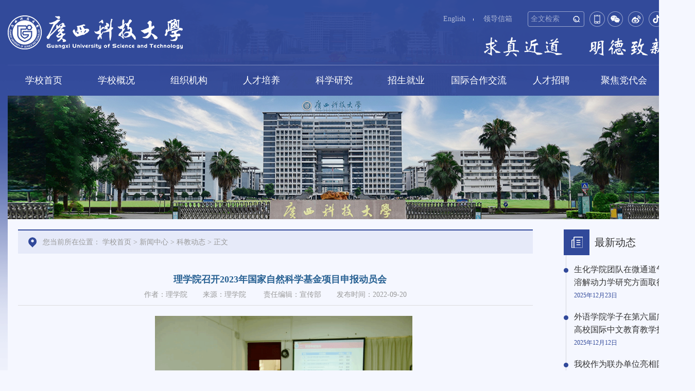

--- FILE ---
content_type: text/html
request_url: https://www.gxust.edu.cn/info/1218/25599.htm
body_size: 5989
content:
<!DOCTYPE HTML>
<html lang="zh-CN">
<head>
    <meta http-equiv="Content-Type" content="text/html; charset=UTF-8">
    <meta http-equiv="X-UA-Compatible" content="IE=edge">
    <meta http-equiv="X-UA-Compatible" content="IE=edge,chrome=1">
    <meta name="renderer" content="webkit">
    <title>理学院召开2023年国家自然科学基金项目申报动员会-广西科技大学</title><META Name="keywords" Content="广西科技大学,广西科大,科大,广科大,大学, 高校,柳州,广西工学院,广工,柳州医学高等专科学校,柳州医专,医专,科教动态,理学院,理学,学院,召开,2023,国家,自然科学基金,自然科学,自然科,自然,科学基金,科学,基金项目,基金,项目,申报,动员会,动员" />
<META Name="description" Content="​9月15日下午，理学院在文昌校区第三教学楼三楼会议室召开2023年国家自然科学基金项目申报动员会。计划申报2023年国家自然科学基金项目的全体教师及部分曾经获得国家自科基金立项的老师参加动员会，会议由学院副院长霍海峰主持。会上，霍海峰总结了学院2022年申报国家自然科学基金项目的相关情况，对2023年国家自然科学基金申报工作作出具体安排，对各时间节点和阶段目标要求作了重点强调，并确定了学院2023年的立项目标。他要..." />

    <!-- Bootstrap -->
    <link href="../../css/animate.min.css" rel="stylesheet">
    <link href="../../css/bootstrap.css" rel="stylesheet">
    <link href="../../css/slick.css" rel="stylesheet">
    <link href="../../css/style.css" rel="stylesheet">
<!--Announced by Visual SiteBuilder 9-->
<link rel="stylesheet" type="text/css" href="../../_sitegray/_sitegray_d.css" />
<script language="javascript" src="../../_sitegray/_sitegray.js"></script>
<!-- CustomerNO:77656262657232307c7547565254544003090003 -->
<link rel="stylesheet" type="text/css" href="../../nry.vsb.css" />
<script type="text/javascript" src="/system/resource/js/vsbscreen.min.js" id="_vsbscreen" devices="pc|pad"></script>
<script type="text/javascript" src="/system/resource/js/counter.js"></script>
<script type="text/javascript">_jsq_(1218,'/nry.jsp',25599,1738488273)</script>
</head>
<body>
    <div class="container">
        <div class="clearfix">
            <div class="pull-left logo">
<!-- 网站logo图片地址请在本组件"内容配置-网站logo"处填写 -->
<a href="../../index.htm" title="学校主页"><img src="../../images/logo20221026.png" width="340" height="66" border="0" alt="学校主页" title="学校主页"></a></div>
            <div class="pull-right header-right">
                <div class="clearfix">
                    <div class="pull-right">
                        <div class="pull-left header-a"><script language="javascript" src="/system/resource/js/dynclicks.js"></script><script language="javascript" src="/system/resource/js/openlink.js"></script>
<a href="http://www.gxust.edu.cn/english" title="" target="_blank" onclick="_addDynClicks(&#34;wburl&#34;, 1738488273, 59037)">English</a><span><img src="../../images/lind.png"></span>


<a href="../../ldxx.htm" title="" target="_blank" onclick="_addDynClicks(&#34;wburl&#34;, 1738488273, 59035)">领导信箱</a>

</div>
                        <div class="pull-left search-box"><script type="text/javascript">
    function _nl_ys_check(){
        
        var keyword = document.getElementById('showkeycode267785').value;
        if(keyword==null||keyword==""){
            alert("请输入你要检索的内容！");
            return false;
        }
        if(window.toFF==1)
        {
            document.getElementById("lucenenewssearchkey267785").value = Simplized(keyword );
        }else
        {
            document.getElementById("lucenenewssearchkey267785").value = keyword;            
        }
        var  base64 = new Base64();
        document.getElementById("lucenenewssearchkey267785").value = base64.encode(document.getElementById("lucenenewssearchkey267785").value);
        new VsbFormFunc().disableAutoEnable(document.getElementById("showkeycode267785"));
        return true;
    } 
</script>
<form action="../../ssjgy.jsp?wbtreeid=1218" method="post" id="au2a" name="au2a" onsubmit="return _nl_ys_check()" style="display: inline">
 <input type="hidden" id="lucenenewssearchkey267785" name="lucenenewssearchkey" value=""><input type="hidden" id="_lucenesearchtype267785" name="_lucenesearchtype" value="1"><input type="hidden" id="searchScope267785" name="searchScope" value="1">
 <input name="showkeycode" id="showkeycode267785" class="form-control" placeholder="全文检索">
 <input type="submit" class="btn btn-ss" value="" align="absmiddle" style="cursor: hand">

</form><script language="javascript" src="/system/resource/js/base64.js"></script><script language="javascript" src="/system/resource/js/formfunc.js"></script>
</div>
                        <div class="pull-left"><ul class="dblj">
    
 
        <li><a href="javascript:void(0);" title="手机版" onclick="_vsb_multiscreen.setDevice('mobile')"><img src="../../images/phone.png"></a></li>
    
 
  <li><div class="a0"><div class="wbewm"><a href="#"></a></div></div>  </li>
   <li><div class="a1"><div class="wbewm"><img src="../../images/qr.jpg"></div></div>  </li>
    <li> <a href="https://weibo.com/u/6868236398?is_all=1"><div class="a2"></div></a>   </li>
    <li> <div class="a3"><div class="wbewm"><img src="../../images/dyewm.png" border="0"></div></div>   </li>

</ul></div>
                    </div>
                </div>
                <div class="txt-img">    
<img src="../../images/txt.png" onclick="_addDynClicks(&#34;wbimage&#34;, 1738488273, 57248)">

</div>
            </div>
        </div>
        <ul class="nav-list clearfix text-center">       
            
<li><a href="../../index.htm" title="学校首页" target="_blank">学校首页</a>
              
                     
</li>        
<li><a href="../../xxgkuang/xxjj.htm" title="学校概况" target="_blank">学校概况</a>
      <ul class="nav-down">
             <li><a href="../../xxgkuang/xxjj.htm" target="_blank">学校简介</a></li> 
             <li><a href="../../xxgkuang/lsyg.htm" target="_blank">历史沿革</a></li> 
             <li><a href="../../xxgkuang/xdwcw_xld.htm" target="_blank">校党委常委、校领导</a></li> 
             <li><a href="../../xxgkuang/gxkjdxzc.htm" target="_blank">广西科技大学章程</a></li> 
             <li><a href="../../xxgkuang/xx1.htm" target="_blank">校训</a></li> 
             <li><a href="../../xxgkuang/dxjs.htm" target="_blank">大学精神</a></li> 
             <li><a href="../../xxgkuang/xg.htm" target="_blank">校歌</a></li> 
             <li><a href="../../xxgkuang/VISxt.htm" target="_blank">VIS系统</a></li> 
             <li><a href="../../xxgkuang/lzxxxcp.htm" target="_blank">柳州形象宣传片</a></li> 
             <li><a href="../../xxgkuang/xxxxxcp.htm" target="_blank">学校形象宣传片</a></li> 
     </ul>
              
                     
</li>        
<li><a href="../../zzjg1.htm" title="组织机构" target="_blank">组织机构</a>
      <ul class="nav-down">
             <li><a href="../../zzjg1/dqtjg.htm" target="_blank">党群团机构</a></li> 
             <li><a href="../../zzjg1/xxswgljg.htm" target="_blank">学校事务管理机构</a></li> 
             <li><a href="../../zzjg1/jxjfjg.htm" target="_blank">教学教辅机构</a></li> 
             <li><a href="../../zzjg1/fsdwxsqy.htm" target="_blank">附属单位校属企业</a></li> 
             <li><a href="../../zzjg1/pxjd.htm" target="_blank">培训基地</a></li> 
     </ul>
              
                     
</li>        
<li><a href="../../rcpy/szdw1.htm" title="人才培养" target="_blank">人才培养</a>
      <ul class="nav-down">
             <li><a href="../../rcpy/szdw1.htm" target="_blank">师资队伍</a></li> 
             <li><a href="http://www.gxust.edu.cn/jwc/" target="_blank">本专科教育</a></li> 
             <li><a href="http://www.gxust.edu.cn/yjs/" target="_blank">研究生教育</a></li> 
             <li><a href="" target="_blank">留学生教育</a></li> 
             <li><a href="http://www.gxust.edu.cn/jxjy/" target="_blank">继续教育</a></li> 
     </ul>
              
                     
</li>        
<li><a href="../../kxyj1/xkjs.htm" title="科学研究" target="_blank">科学研究</a>
      <ul class="nav-down">
             <li><a href="../../kxyj1/xkjs.htm" target="_blank">学科建设</a></li> 
             <li><a href="../../kxyj1/kygk1.htm" target="_blank">科研概况</a></li> 
             <li><a href="../../kxyj1/kypt.htm" target="_blank">科研平台</a></li> 
             <li><a href="http://gxgx.cbpt.cnki.net/WKD/WebPublication/index.aspx?mid=GXGX" target="_blank">学术期刊</a></li> 
     </ul>
              
                     
</li>        
<li><a href="#" title="招生就业" target="_blank">招生就业</a>
      <ul class="nav-down">
             <li><a href="http://www.gxust.edu.cn/zsw/" target="_blank">本专科招生</a></li> 
             <li><a href="https://gxkejidx.jiuyeb.cn/" target="_blank">本专科就业</a></li> 
             <li><a href="http://www.gxust.edu.cn/yjs/index.htm" target="_blank">研究生招生就业</a></li> 
             <li><a href="https://www.gxust.edu.cn/gjc/index.htm" target="_blank">留学生招生就业</a></li> 
             <li><a href="http://www.gxust.edu.cn/jxjy/" target="_blank">继续教育招生就业</a></li> 
     </ul>
              
                     
</li>        
<li><a href="http://www.gxust.edu.cn/gjc/" title="国际合作交流" target="_blank">国际合作交流</a>
              
                     
</li>        
<li><a href="http://www.gxust.edu.cn/rsc/rczp.htm" title="人才招聘" target="_blank">人才招聘</a>
              
                     
</li>        
<li><a href="../../jjddh.htm" title="聚焦党代会" target="_blank">聚焦党代会</a>
      <ul class="nav-down">
             <li><a href="../../jjddh/djt.htm" target="_blank">大家谈</a></li> 
             <li><a href="../../jjddh/wmzwn.htm" target="_blank">我们这五年</a></li> 
             <li><a href="../../jjddh/zfddh.htm" target="_blank">祝福党代会</a></li> 
             <li><a href="../../jjddh/ryddh.htm" target="_blank">热议党代会</a></li> 
     </ul>
              
                     
</li>        
</ul>
    </div>
    <div class="back-box-lg">
        <div class="container container-lg">
            <div class="list-banner">    
<img src="../../images/ejbanner2024.png" onclick="_addDynClicks(&#34;wbimage&#34;, 1738488273, 80812)">

</div>
            <div class="back-box">
                <div class="clearfix">
                    <div class="pull-left list-right-box">
                        <div class="list-right-top"><div class="nav-b">您当前所在位置：
    <a href="../../index.htm" target="_self">学校首页</a>   &gt;   
    <a href="../../xwzx/kdyw1.htm" target="_self">新闻中心</a>   &gt;   
    <a href="../../xwzx/kjdt1.htm" target="_self">科教动态</a>   &gt;   
            正文
</div></div>
                        <div>
<script language="javascript" src="../../_dwr/interface/NewsvoteDWR.js"></script><script language="javascript" src="../../_dwr/engine.js"></script><script language="javascript" src="/system/resource/js/news/newscontent.js"></script><LINK href="/system/resource/js/photoswipe/3.0.5.1/photoswipe.css" type="text/css" rel="stylesheet"><script language="javascript" src="/system/resource/js/photoswipe/3.0.5.1/klass.min.js"></script><script language="javascript" src="/system/resource/js/ajax.js"></script><form name="_newscontent_fromname"><script language="javascript" src="/system/resource/js/jquery/jquery-latest.min.js"></script>

<div class="article-tt text-center">理学院召开2023年国家自然科学基金项目申报动员会</div>
<div class="article-ftt text-center"></div>
                        <div class="article-number text-center"><span>作者：理学院</span><span>来源：理学院
    </span><span>责任编辑：宣传部</span><span>发布时间：2022-09-20</span><span style="display:none">浏览量：<script>_showDynClicks("wbnews", 1738488273, 25599)</script></span></div>
                        <div class="article-p" id="vsb_content"><div class="v_news_content">
<p class="vsbcontent_img" style="text-align: center;"><img width="531" height="354" src="/__local/9/2F/06/A36D1183F19D9AAFC5B1B8B6437_3D85C879_11FD92.png" vsbhref="vurl" vurl="/_vsl/92F06A36D1183F19D9AAFC5B1B8B6437/3D85C879/11FD92" vheight="354" vwidth="531" orisrc="/__local/9/2F/06/A36D1183F19D9AAFC5B1B8B6437_3D85C879_11FD92.png" class="img_vsb_content"></p>
<p>9月15日下午，理学院在文昌校区第三教学楼三楼会议室召开2023年国家自然科学基金项目申报动员会。计划申报2023年国家自然科学基金项目的全体教师及部分曾经获得国家自科基金立项的老师参加动员会，会议由学院副院长霍海峰主持。</p>
<p>会上，霍海峰总结了学院2022年申报国家自然科学基金项目的相关情况，对2023年国家自然科学基金申报工作作出具体安排，对各时间节点和阶段目标要求作了重点强调，并确定了学院2023年的立项目标。他要求拟申报项目的教师积极参加学校、学院组织的相关国基申报培训，通过相关辅导提升申报书的撰写质量。霍海峰表示，学院将尽最大努力有计划、有组织地做好2023年国基申报的各项工作，不断提升申报书撰写质量，力争在2023年的国基申报中取得优异成绩。</p>
<p class="vsbcontent_end">部分老师分享了2022年项目申报的评审意见。国家自然科学基金项目负责人欧阳培昌教授、韦德贤博士等分享了申报心得，并结合自身申报经验与大家作了交流。</p>
</div></div>
                       

                        
                           
                    




                            <div class="article-link">
                                 <p class="txt-elise"><span>上一篇：</span><a href="25650.htm">体育学院国家社科基金项目立项实现“零突破”</a></p>
                                  <p class="txt-elise"><span>下一篇：</span><a href="25596.htm">自动化学院学生在第十届中国工业智能挑战赛中获佳绩</a></p>
                            </div>
</form></div> </div>
                    <div class="pull-right article-right"><div class="article-right-tt">最新动态</div>
                        <ul class="dt-list">
                            
<li>
                                <a href="34825.htm" title="生化学院团队在微通道气体溶解动力学研究方面取得重要进展" target="_blank">生化学院团队在微通道气体溶解动力学研究方面取得重</a>
                                <div class="dt-date">2025年12月23日</div>
                            </li>
                            
<li>
                                <a href="34756.htm" title="外语学院学子在第六届广西高校国际中文教育教学技能大赛中斩获佳绩" target="_blank">外语学院学子在第六届广西高校国际中文教育教学技能</a>
                                <div class="dt-date">2025年12月12日</div>
                            </li>
                            
<li>
                                <a href="34761.htm" title="我校作为联办单位亮相国际电化学能源大会" target="_blank">我校作为联办单位亮相国际电化学能源大会</a>
                                <div class="dt-date">2025年12月10日</div>
                            </li>
                            
<li>
                                <a href="34739.htm" title="生化学院在第七届大学生创意、创新和创业竞赛中斩获佳绩" target="_blank">生化学院在第七届大学生创意、创新和创业竞赛中斩获</a>
                                <div class="dt-date">2025年12月09日</div>
                            </li>
                            
<li>
                                <a href="34711.htm" title="我校学子在2025中国研究生创“芯”大赛・EDA精英挑战赛总决赛斩获佳绩" target="_blank">我校学子在2025中国研究生创“芯”大赛・EDA精英挑</a>
                                <div class="dt-date">2025年12月07日</div>
                            </li>
                            
<li>
                                <a href="34710.htm" title="北京大学谢广明教授应邀到自动化学院（人工智能学院）交流指导" target="_blank">北京大学谢广明教授应邀到自动化学院（人工智能学院</a>
                                <div class="dt-date">2025年12月05日</div>
                            </li>
                            
<li>
                                <a href="34689.htm" title="外语学院在2025iCAN大学生创新创业大赛“亿学杯”跨境营销挑战赛中斩获佳绩" target="_blank">外语学院在2025iCAN大学生创新创业大赛“亿学杯”跨</a>
                                <div class="dt-date">2025年12月04日</div>
                            </li>
                            
</ul><script>_showDynClickBatch(['dynclicks_u9_34825','dynclicks_u9_34756','dynclicks_u9_34761','dynclicks_u9_34739','dynclicks_u9_34711','dynclicks_u9_34710','dynclicks_u9_34689'],[34825,34756,34761,34739,34711,34710,34689],"wbnews", 1738488273)</script>
</div>
                </div>
            </div>
        </div>
    </div>
    <div class="footer"><!-- 版权内容请在本组件"内容配置-版权"处填写 -->
<div class="container container-lg clearfix"><div class="pull-left footer-left"><div class="footer-tt">文昌校区</div><p>地址：广西柳州市城中区文昌路2号</p><p>邮编：545006</p></div><div class="pull-left footer-left"><div class="footer-tt">柳石校区</div><p>地址：广西柳州市鱼峰区柳石路257号</p><p>邮编：545005</p></div><div class="pull-left footer-left"><div class="footer-tt">柳东校区</div><p>地址：广西柳州市鱼峰区官塘大道19号</p><p>邮编：545616</p></div><div class="pull-right footer-right"><p><span>电话：</span>0772-2685979（校办）&nbsp;&nbsp;0772-2687698（传真）</p><p>邮箱：gxust@gxust.edu.cn</p><p>本专科招生：0772—2687735&nbsp;&nbsp;研究生招生：0772—2685375</p><p>继续教育招生：0772—2685283</p></div></div><div class="footer-bottom text-center">备案号：<img src="../../images/footer01.png" />桂ICP备17000546号-1<img src="../../images/footer02.png" />前置审核编号： 桂JS200601-10<span>信息管理： 广西科技大学党委宣传部</span></div></div>
</body>
<script src="../../js/jquery.min.js" type="text/javascript"></script>
<script src="../../js/bootstrap.min.js" type="text/javascript"></script>
<script src="../../js/slick.js" type="text/javascript"></script>
<script src="../../js/wow.min.js"></script>
<script>
if (!(/msie [6|7|8|9]/i.test(navigator.userAgent))){
  new WOW().init();
};
$('.banner').slick({
    autoplay: true,
    arrows: true,
    autoplaySpeed: 2000,
    dots: true
});
$('.img-slick').slick({
    autoplay: true,
    arrows: true,
    autoplaySpeed: 2000,
    dots: true
});
$('.xq-list').slick({
    autoplay: true,
    slidesToShow: 4,
    arrows: true,
    autoplaySpeed: 2000,
    dots: false
});

</script>

<script>
    // lga 20241227 自动播放设置不生效处理
    console.log("---0---");
    // 等待 DOM 完全加载后再执行脚本
    document.addEventListener("DOMContentLoaded", function(event) {
      // 查找所有 class 为 "edui-upload-video" 的 <embed> 元素
      var embedElements = document.querySelectorAll('embed.edui-upload-video');

      embedElements.forEach(function(embedElement) {
        // 创建新的 <video> 元素
        var videoElement = document.createElement('video');
        
        // 设置视频源（src）
        videoElement.src = embedElement.getAttribute('src');
        
        // 设置宽度和高度
        videoElement.width = embedElement.getAttribute('width') || '550';
        videoElement.height = embedElement.getAttribute('height') || '323';
        
        // 检查是否自动播放（autostart 和 vsbautoplay）
        if (embedElement.getAttribute('autostart') === 'true' || embedElement.getAttribute('vsbautoplay') === 'true') {
          videoElement.setAttribute('autoplay', '');
        }
        
        // 添加 controls 属性以显示播放控件
        videoElement.controls = true;

        // 如果有其他属性需要处理，可以根据具体情况添加更多逻辑
        
        // 将新创建的 <video> 元素插入到 <embed> 元素的位置，并移除旧的 <embed>
        embedElement.parentNode.insertBefore(videoElement, embedElement);
        embedElement.parentNode.removeChild(embedElement);
      });
    });
    console.log("---1---");
</script>
</html>


--- FILE ---
content_type: text/html;charset=UTF-8
request_url: https://www.gxust.edu.cn/system/resource/code/news/click/dynclicks.jsp?clickid=25599&owner=1738488273&clicktype=wbnews
body_size: -43
content:
799

--- FILE ---
content_type: text/css
request_url: https://www.gxust.edu.cn/css/style.css
body_size: 3889
content:
body{ font-family:微软雅黑; font-size:14px;  color:#212121; background:#f5f7ff url(../images/back01.png) center top no-repeat; position: relative; min-width:1280px;}
li{ list-style:none;}
ul{ padding:0; margin:0;}
a{ color:#444;text-decoration:none}
a:hover{ text-decoration:none !important; color: #272d5a;}
a:focus{ text-decoration:none !important; outline: none !important;}
button:focus,button:hover{outline: none !important;}
ul,ol{ margin:0; padding:0; }
img{ max-width:100%;}
input,button {outline:none;}
.img-hide,.fl-list-img{ overflow:hidden; }


.col-xs-4 table tr td a span:hover{color: #337ab7;}








.img-hide img,.fl-list-img img{ transition: 0.5s all; }
.img-hide:hover img,.fl-list-img:hover img{ transform: scale(1.1,1.1); }
.txt-elise{overflow: hidden;
text-overflow:ellipsis;
white-space: nowrap;}
.container{ width: 1310px; }
.logo{ padding:30px 0; }
.header-a a{ color: #fff; opacity: 0.6; }
.header-a{ line-height: 30px; }
.header-a span{ padding:0 15px; }
.header-right{ padding-top: 22px; }
.search-box{ position: relative; margin:0 10px 0 30px; }
.search-box .form-control{ box-shadow: none; color: #fff; border:solid 1px #99a5cd; width: 110px; height: 30px; background: none; padding:0 30px 0 5px; }
.search-box .form-control::-webkit-input-placeholder{
            color:#99a5cd;
        }
.search-box .form-control::-moz-placeholder{   /* Mozilla Firefox 19+ */
            color:#99a5cd;
        }
.search-box .form-control:-moz-placeholder{    /* Mozilla Firefox 4 to 18 */
            color:#99a5cd;
        }
.search-box .form-control:-ms-input-placeholder{  /* Internet Explorer 10-11 */ 
            color:#99a5cd;
  
      }
.btn-ss{ position: absolute; right: 8px; top: 0; bottom: 0; width: 14px; padding:0; background: url(../images/icon01.png) center no-repeat; }
.txt-img{ margin-top: 20px; text-align:right; }
.txt-img img{ text-align:right; }
.header-right .tbicon{}
.header-right .tbicon ul li{ display:block; float:left}
.header-right .a1{width: 30px; height:30px; color: #000; margin-left:5px; margin-right:5px; font-size: 15px; float: left; background: url(../images/wxicon.png) left center no-repeat; position: relative;}
.header-right .a1:hover .wbewm{display: block; position:absolute; z-index: 22; top:32px; right:0px;}
.header-right .a1 .wbewm{width: 85px; height: 85px; display:none; background: #fff; border:1px #ddd solid;   }
.header-right .a1 .wbewm img{width: 75px; height: 75px; padding: 5px;}

.header-right .a2{width: 30px; height:30px; color: #000;margin-left:5px; margin-right:5px; font-size: 15px; float: left; background: url(../images/wbicon.png) left center no-repeat; position: relative;}
.header-right .a2:hover .wbewm{display: block; position:absolute; z-index: 22; top:32px; right:0px;}
.header-right .a2 .wbewm{width: 85px; height: 85px; display:none; background: #fff; border:1px #ddd solid;   }
.header-right .a2 .wbewm img{width: 75px; height: 75px; padding: 5px;}

.header-right .a3{width: 30px; height:30px;  color: #000;margin-left:5px; margin-right:5px; font-size: 15px; float: left; background: url(../images/dyicon.png) left center no-repeat; position: relative;}
.header-right .a3:hover .wbewm{display: block; position:absolute; z-index: 22; top:32px; right:0px;}
.header-right .a3 .wbewm{width: 85px; height: 85px; display:none; background: #fff; border:1px #ddd solid;   }
.header-right .a3 .wbewm img{width: 85px;height: 85px;padding: 5px;}




.nav-list li{ float: left; width: 11%; position: relative; }
.nav-list{ background: url(../images/lind-t.png) center top no-repeat; position: relative; z-index: 1000; }
.nav-list li a{ display: inline-block; font-size: 18px; color: #fff; line-height: 60px; }
.nav-down{position: absolute;left: -12px;top: 100%;right: 0;background: #2f4b9c;display: none;width: 160px;}
.nav-list li:hover .nav-down{ display: block; }
.nav-down li{ float: none; width: 100%;}
.nav-down li a{ height: 40px; line-height: 40px; font-size: 16px; display: block;}
.nav-down li a:hover{ background: #2553e8; }
.container-lg{ width: 1350px; }
.banner{ height: 410px; overflow:hidden; margin:0; }
.banner img{ width: 100%; height: 410px; }
.banner .slick-prev{ left: 40px; width: 50px; z-index: 100; height: 50px; background: url(../images/left.png) center no-repeat; margin-top: -25px; }
.banner .slick-next{ right: 40px; width: 50px; height: 50px; background: url(../images/right.png) center no-repeat; margin-top: -25px; }
.slick-prev:before,.slick-next:before,.slick-dots li button:before{ display: none; }
.banner .slick-dots{ right: 40px; bottom: 20px; left: auto; width: auto; }
.banner .slick-dots li,.banner .slick-dots li button{ width: 18px; height: 20px; }
.banner .slick-dots li button{ background: url(../images/li01.png) center no-repeat; }
.banner .slick-dots li.slick-active button{ background: url(../images/li02.png) center no-repeat; }



.back-box{ background: #f5f7ff; padding:0 20px; }
.yw-box{ width: 820px; }
.title{position: relative;padding-left: 45px;font-size: 26px;font-weight: 700;color: #31499a;margin-top: 40px;margin-bottom: 20px;}
.title i{ position: absolute; left: 0; top: 50%; height: 40px; margin-top: -20px; }
.title i img{ display: block; }
.title .tt-more{    float: right;
    font-size: 12px;
    color: #999;
    font-weight: normal;
    height: 37px;
    line-height: 37px;}
.lb-box{ width: 400px; }
.img-slick .slick-prev{ left: 10px; width: 50px; z-index: 100; height: 50px; background: url(../images/left1.png) center no-repeat; margin-top: -60px; }
.img-slick .slick-next{ right: 10px; width: 50px; height: 50px; background: url(../images/right1.png) center no-repeat; margin-top: -60px; }
.img-slick{height: 350px;overflow:hidden;margin:0;}
.img-slick .slick-dots{ bottom:90px; }
.img-slick .slick-dots li button{ width: 6px; height: 6px; border-radius: 50%; border:solid 1px #fff; padding:0; }
.img-slick .slick-dots li.slick-active button{ background: #fff; }
.img-slick .slick-dots li{ width: 6px; height: 6px; }
.img-slick-bottom{background: #fff;border:solid 1px #eee;border-top: none;padding:15px 20px;height: 72px;}
.img-slick-tt a{ font-size: 16px; color: #333; font-weight: bold; }
.img-slick-tt{ line-height: 25px; height: 50px; overflow:hidden; }
.img-slick-p{ font-size: 12px; color: #999; text-align: justify; line-height: 20px; height: 60px; overflow:hidden; margin-top: 15px; }
.news-ul{ width: 400px; margin-top: -3px; }
.news-ul li{ position: relative; padding-right: 55px; color: #333; margin-bottom: 16px; }
.news-ul li a{ color: #333; }
.news-ul li span{ position: absolute; right: 0; top: 2px; font-size: 12px; color: #999; }
.tz-box{ width: 425px; }
.notice-list li{height: 43px;line-height: 42px;border-bottom: solid 1px #e7e8eb;position: relative;padding-left: 15px;color: #323232;}
.notice-list li a{ color: #323232; }
.notice-list li span{ position: absolute; left: 0; top: 50%; margin-top: -11px; color: #054f8c; border:solid 1px #054f8c; width: 56px; height: 22px; line-height: 20px; text-align: center; }
.notice-list{ margin-top: -8px; }
.lind{ border-top: solid 1px #e9ebf5; margin-top: 30px; }
.tans-ul li{ float: left; margin-right: 60px; }
.tans-ul li a{ font-size: 26px; color: #939498; }
.tans-ul li.active a{c;color: #31499a;}
.news-ul-lg{ width: 100%; position: relative; margin-top: 0; }
.news-ul-lg:before{ display: block; content: ""; position: absolute; left: 2px; top: 8px; bottom: 8px; border-right: solid 1px #054f8c; }
.news-ul-lg li a{ padding-left: 15px; }
.news-ul-lg li a:before{ display: block; content: ""; position: absolute; left: 0; top: 50%; width: 5px; height: 5px; border-radius: 50%; background: #fff; border:solid 1px #0f5691; top: 50%; margin-top: -2.5px; }
.news-ul-lg li a:hover:before{ background: #054f8c; }
.news-ul li a:hover{ color: #054f8c; }
.tab-content{ position: relative; }
.tab-content .tab-pane{ display: block; position: absolute; left: 0; top: 0; width: 100%; z-index: -1; opacity: 0; filter:alpha(opacity=0); transition: 0.5s all; }
.tab-content .tab-pane.active{ position: relative; z-index: 10; opacity: 1; filter:alpha(opacity=100); }
.news-more{ position: absolute; font-size: 12px; color: #999; right: 0; top: -40px; }
.mt-list li{ margin-bottom: 16px; margin-left: -7px; }
.mt-list li a{ color: #333; }
.mt-list li a span{ font-weight: bold; }
.news-row .col-xs-4{ padding:0 10px; }
.news-row{ margin:0 -10px; }
.fc-ul li a{ display: block; border:solid 1px #e9e9e9; border-left: solid 3px #31499a; line-height: 42px; padding:0 12px; margin-bottom: 10px; }
.td-list li{ float: left; width: 25%; margin-bottom:15px; }
.td-list{ margin:0 -20px; }
.td-list li a{ font-size: 16px; color: #333; }
.td-list li img{ margin-bottom: 10px; }
.xq-list li{ padding:0 10px; float: left; width: 25%; }
.xq-list{ margin:0 -10px; margin-top: 30px; }
.xq-list li a{ display: block; background: #fff; }
.xq-list-tt{ line-height: 50px; padding:0 10px; font-size: 16px; color: #333; }
.xq-list .slick-prev{ width: 22px; height: 42px; background: url(../images/left02.png) center no-repeat; left: -40px; margin-top: -21px; }
.xq-list .slick-next{ width: 22px; height: 42px; background: url(../images/right02.png) center no-repeat; right: -40px; margin-top: -21px; }
.friends-box{ border-top: solid 1px #31499a; border-bottom: solid 1px #31499a; margin-top: 40px; padding-bottom: 20px; }
.friends-box .title{ margin:15px 0 10px 0; }
.friends-box .col-xs-2{ padding:0 5px; }
.friends-box .row{ margin:0 -5px; }
.friends-box .form-control{ border:solid 1px #b5c0ee; box-shadow: none; height: 40px; font-size: 16px; border-radius: 8px; }
.back-box-lg{ background: url(../images/bottom.png) center bottom no-repeat; padding-bottom: 250px; }
.footer{ background: #31499a; padding-top: 15px;clear:both }
.footer-left{ width: 310px; }
.footer-tt{ color: #fff; font-weight: bold; margin-bottom: 5px; }
.footer-left p{ color: #fff; margin-bottom: 5px; font-size: 12px; }
.footer-right p{ color: #fff; margin-bottom: 5px; font-size: 12px; }
.footer-right p font{ padding-left: 15px; }
.footer-right p span{ font-weight: bold; }
.footer-bottom{ background: #2b4087; line-height: 40px; color: #abb1c9; margin-top: 15px; }
.footer-bottom img{ margin:0 5px; }
.footer-bottom span{ padding-left: 15px; }
/***********Ã©Â¢â€ Ã¥Â¯Â¼Ã©Â¡Âµ***********/
.list-banner img{ width: 100%;}
.list-left-box{ width: 220px; }
.list-top{ height: 120px; background: url(../images/list-top.png) center no-repeat; position: relative; font-size: 30px; color: #fff; padding-top: 30px; margin-top: 20px; }
.list-top:before{ display: block; content: ""; position: absolute; left: 50%; bottom: 38px; border-top: solid 1px #fff; width: 30px; margin-left: -15px; }
.list-nav li a{ display: block; font-size: 16px; color: #323232; padding-left: 20px; background: #eaedfa; position: relative; line-height: 49px; border-left: solid 4px #31499a; }
.list-nav li a:before{ display: block; content: ""; position: absolute; left: 0px; right: 0; bottom: 0; border-bottom: solid 1px #d4d7e5; }
.list-nav li a.active,.list-nav li a:hover{ border-color: #e88113; color: #31499a; }
.list-right-box{ width: 1000px; margin-top: 20px; min-height: 560px; }
.list-right-top{ border-top: solid 2px #31499a; background: #e6eaf9; line-height: 45px; padding-left: 20px; margin-bottom: 30px; }
.nav-b{ padding-left: 28px; background: url(../images/icon-dz.png) left center no-repeat; }
.nav-b{ font-size: 14px; color: #999; }
.nav-b a{ font-size: 14px; color: #999; }
.nav-b a.active{ color: #31499a; }
.ld-list li{ float: left; width: 33.333333%; padding:0 3px; margin-bottom:20px; }
.ld-list li a{ display: block; border:solid 1px #d4d7e5; line-height: 48px; font-size: 14px; color: #323232; padding-left: 30px; }
.ld-list{ margin:0 -10px; }
/*************Ã¦â€¢â„¢Ã¥Â­Â¦Ã¥Ââ€¢Ã¤Â½Â*************/
.jg-list li{ float: left; width: 33.333333%; padding:0 5px; margin-bottom: 10px; }
.jg-list{ margin:0 -5px; }
.jg-list li a{ display: table; width: 100%; height: 60px; border:solid 1px #d4d7e5; color: #323232; padding:0 10px; }
.jg-list li a span{ display: table-cell; height: 58px; font-size: 16px; padding-right: 30px; vertical-align: middle; background: url(../images/icon-jg.png) right center no-repeat; }
.jg-list li a:hover{ background: #31499a; border-color: #31499a; color: #fff; }
.jg-list li a:hover span{ background: url(../images/icon-jg02.png) right center no-repeat; }
.news-ul-date{ width: 70px; height: 70px; line-height: 35px; color: #fff; font-size: 14px; background: #3399cc; }
.news-ul-date span{ display: block; height: 35px; font-size: 16px; background: #2f4c9c; }
.news-right-tt a{ font-size: 16px; color: #323232; }
.news-right{ width: 900px; }
.news-right-p{ font-size: 12px; color: #999; text-align: justify; line-height: 20px; height: 40px; overflow:hidden; margin-top: 7px; }
.news-ul-list li{ border-bottom: solid 1px #d4d7e5; padding:0 0 15px 0; margin-bottom: 15px; }
.page-box{ margin:30px 0; }
.news-ul-list li:last-child{ border:none; }
.article-tt{    line-height: 40px;
    color: #286193;
    font-size: 18px;
    font-weight: bold;
    text-indent: 1em;}
.article-ftt{    line-height: 40px;
    color: #333;
    font-size: 18px;
    text-indent: 1em;}
.article-number{ color: #999; border-bottom: solid 1px #ddd; padding-bottom: 10px; margin-top:0px; margin-bottom: 20px; }
.article-number span{ padding:0 15px; }
.article-p p{ font-size: 18px; color: #333; text-align: justify; line-height: 38px;}
.article-link p a,.article-link p{ font-size: 18px; color: #333; }
.article-link p span{ font-weight: bold; }
.article-link{ border-top: solid 1px #ddd; margin-top: 30px; padding-top: 30px; }
.article-link p{ margin-bottom: 15px; }
.article-right{ width: 220px; margin-top: 20px; }
.article-right-tt{ font-size: 20px; color: #333; background: url(../images/tt01.png) left center no-repeat; padding-left: 60px; height: 50px; line-height: 50px; }
.dt-list li a{ display: block; font-size: 16px; color: #333; line-height: 25px;}
.dt-date{ font-size: 12px; color: #31499a; margin-top: 5px; }
.dt-list li{ position: relative; padding-bottom: 20px; padding-left: 20px; background: url(../images/dian.png) left 10px no-repeat; }
.dt-list{ position: relative; padding-top: 15px; padding-bottom: 45px; }
.dt-list:before{ display: block; content: ""; position: absolute; top: 0; left: 4px; bottom: 20px; border-right:solid 1px #d4d6dd; }
.article-p .col-xs-4{ padding:0 7px; font-size: 16px; color: #000; }
.article-p .row{ margin:0 -7px; }
.article-p .col-xs-4 img{ margin-bottom: 10px; }
.article-p .lind{ margin-bottom: 20px; }
.news-ul li a:hover,.notice-list li a:hover,.title .tt-more:hover,.dt-list li a:hover,.news-right-tt a:hover,.img-slick-tt a:hover,.nav-b a:hover,.mt-list li a:hover,.td-list li a:hover{ color: #31499a; }
.fc-ul li a:hover,.ld-list li a:hover{ background: #31499a; color: #fff; border-color: #31499a; }
.td-list li a{ display: inline-block; }
.xq-list li a:hover{ background: #31499a; color: #fff; }
.xq-list li a:hover .xq-list-tt{ color: #fff; }
.td-list li img{ transition: 0.3s all; }
.td-list li a:hover img{ transform: rotate(360deg); }
.fixed-box{ position: fixed; left: 50%; margin-left: 690px; background: #31499a; padding:0 11px; top: 50%; margin-top: -170px; }
.fixed-box li a{ display: block; font-size: 12px; color: #fff; padding:18px 0; border-bottom: solid 1px #5a6dae; }
.fixed-box li a span{ display: inline-block; height: 30px; }

/*ç¿»é¡µæ ·å¼*/
.pb_sys_style1 .p_no_d {
    border: 1px solid #31499a !important;
    color: #fff;
    background-color: #31499a !important;
}


 .ztzlnr1{width:1280px;height:250px;margin: 0px auto; margin-top:20px }

.blk1 { width: 100%; margin: 0px auto; position: relative;}
.LeftBottona1{BACKGROUND: url(../images/left02.png) no-repeat left center;width:20px;height:34px;position: absolute;left:-61px;top:88px;}
.RightBottona1{BACKGROUND: url(../images/right02.png) no-repeat right center;width:20px;height:34px;position: absolute;right:-61px;top:88px;}
.Conta1 { margin: 0px auto;  width:1280px; height:105px;  position: absolute; left: 40px;}
.box1a1 {width:305px;height:250px;float:left;margin-right: 20px;}
.box1a1 img {width:305px; height:200px; }
.box1a1 p {width:305px; height:250px; line-height:50px; height:50px; text-align: center; background:#fff; color:#000 }
.box1a1:hover p{background:#31499a; color:#fff}
.btnlra1{width:37px; height:93px;  margin-top:20px; float: left;}

.rollphotosa1 {WIDTH:1280px}


ul.xshd {}

ul.xshd li {
    background: rgba(255, 255, 255, 0.4);
    margin-bottom:5px;
    padding: 17px;
    border-left: 1px solid #31499a;
    }
ul.xshd li .bgbt {
    margin-bottom: 6px;
    line-height: 26px;
    display: -webkit-box;
    -webkit-box-orient: vertical;
    -webkit-line-clamp: 1;
    overflow: hidden;
}
ul.xshd li .bgbt span {
    color: #31499a;
    font-size: 16px;
}
ul.xshd li .bgxx {
    display: flex;
    flex-wrap: wrap;
    color: #999;
}
ul.xshd li .bgxx .sj {
    margin-right: 20px;
}
ul.xshd li:hover {
    background: #31499a;
}
ul.xshd li:hover .bgbt {
    color: #fff;
}
ul.xshd li:hover .bgbt span {
    color: #fff;
}
ul.xshd li:hover .bgxx {
    color: #fff;
}

--- FILE ---
content_type: text/css
request_url: https://www.gxust.edu.cn/nry.vsb.css
body_size: 37
content:
.dblj li{float:left;}
.article-p p{text-indent:2em;line-height: 1.75em !important;font-size: 16px !important;background:none !important;}
.article-p span{text-indent:2em;line-height: 1.75em !important;font-size: 16px !important;background:none !important;}
.vsbcontent_img img{width:500px; height:auto;}

